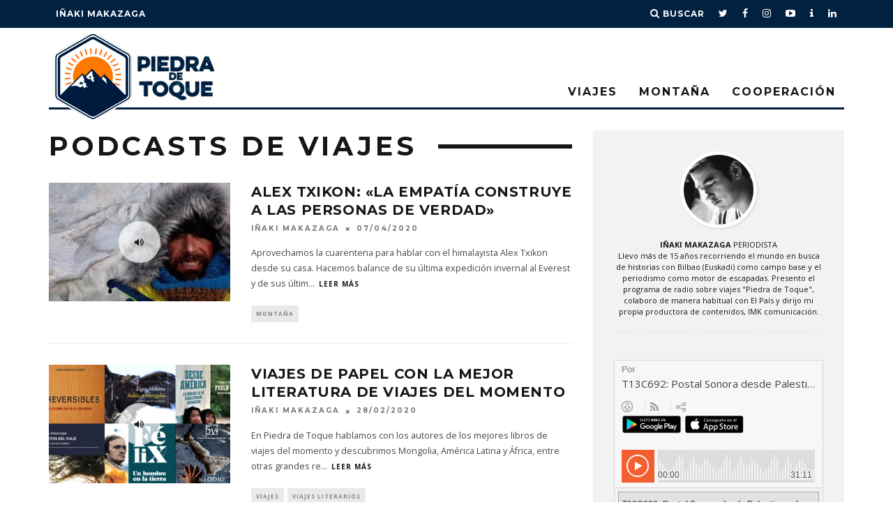

--- FILE ---
content_type: text/html; charset=UTF-8
request_url: https://www.piedradetoque.es/sobre/podcasts-de-viajes/
body_size: 15375
content:
<!DOCTYPE html>
<!--[if lt IE 7]><html lang="es" class="no-js lt-ie9 lt-ie8 lt-ie7"> <![endif]-->
<!--[if (IE 7)&!(IEMobile)]><html lang="es" class="no-js lt-ie9 lt-ie8"><![endif]-->
<!--[if (IE 8)&!(IEMobile)]><html lang="es" class="no-js lt-ie9"><![endif]-->
<!--[if gt IE 8]><!--> <html lang="es" class="no-js"><!--<![endif]-->

	<head>

		<meta charset="utf-8">
		<!-- Google Chrome Frame for IE -->
		<!--[if IE]><meta http-equiv="X-UA-Compatible" content="IE=edge" /><![endif]-->
		<!-- mobile meta -->
                    <meta name="viewport" content="width=device-width, initial-scale=1.0"/>
        
		<link rel="pingback" href="https://www.piedradetoque.es/xmlrpc.php">

		
		<!-- head extras -->
		<meta name='robots' content='index, follow, max-image-preview:large, max-snippet:-1, max-video-preview:-1' />

	<!-- This site is optimized with the Yoast SEO plugin v21.5 - https://yoast.com/wordpress/plugins/seo/ -->
	<title>Podcasts de viajes archivos - Piedra de Toque</title>
	<link rel="canonical" href="https://www.piedradetoque.es/sobre/podcasts-de-viajes/" />
	<meta property="og:locale" content="es_ES" />
	<meta property="og:type" content="article" />
	<meta property="og:title" content="Podcasts de viajes archivos - Piedra de Toque" />
	<meta property="og:url" content="https://www.piedradetoque.es/sobre/podcasts-de-viajes/" />
	<meta property="og:site_name" content="Piedra de Toque" />
	<meta name="twitter:card" content="summary_large_image" />
	<meta name="twitter:site" content="@imakazaga" />
	<script type="application/ld+json" class="yoast-schema-graph">{"@context":"https://schema.org","@graph":[{"@type":"CollectionPage","@id":"https://www.piedradetoque.es/sobre/podcasts-de-viajes/","url":"https://www.piedradetoque.es/sobre/podcasts-de-viajes/","name":"Podcasts de viajes archivos - Piedra de Toque","isPartOf":{"@id":"https://www.piedradetoque.es/#website"},"primaryImageOfPage":{"@id":"https://www.piedradetoque.es/sobre/podcasts-de-viajes/#primaryimage"},"image":{"@id":"https://www.piedradetoque.es/sobre/podcasts-de-viajes/#primaryimage"},"thumbnailUrl":"https://www.piedradetoque.es/wp-content/uploads/2020/04/alex-txikon-imposible-bajar-6136459053001-20200227134010-vi.jpg","breadcrumb":{"@id":"https://www.piedradetoque.es/sobre/podcasts-de-viajes/#breadcrumb"},"inLanguage":"es"},{"@type":"ImageObject","inLanguage":"es","@id":"https://www.piedradetoque.es/sobre/podcasts-de-viajes/#primaryimage","url":"https://www.piedradetoque.es/wp-content/uploads/2020/04/alex-txikon-imposible-bajar-6136459053001-20200227134010-vi.jpg","contentUrl":"https://www.piedradetoque.es/wp-content/uploads/2020/04/alex-txikon-imposible-bajar-6136459053001-20200227134010-vi.jpg","width":1920,"height":1080},{"@type":"BreadcrumbList","@id":"https://www.piedradetoque.es/sobre/podcasts-de-viajes/#breadcrumb","itemListElement":[{"@type":"ListItem","position":1,"name":"Portada","item":"https://www.piedradetoque.es/"},{"@type":"ListItem","position":2,"name":"Podcasts de viajes"}]},{"@type":"WebSite","@id":"https://www.piedradetoque.es/#website","url":"https://www.piedradetoque.es/","name":"Piedra de Toque","description":"Viajes, montaña y cooperación con Iñaki Makazaga","publisher":{"@id":"https://www.piedradetoque.es/#organization"},"potentialAction":[{"@type":"SearchAction","target":{"@type":"EntryPoint","urlTemplate":"https://www.piedradetoque.es/?s={search_term_string}"},"query-input":"required name=search_term_string"}],"inLanguage":"es"},{"@type":"Organization","@id":"https://www.piedradetoque.es/#organization","name":"piedradetoque.es","url":"https://www.piedradetoque.es/","logo":{"@type":"ImageObject","inLanguage":"es","@id":"https://www.piedradetoque.es/#/schema/logo/image/","url":"https://www.piedradetoque.es/wp-content/uploads/2016/11/logo-piedradetoque.gif","contentUrl":"https://www.piedradetoque.es/wp-content/uploads/2016/11/logo-piedradetoque.gif","width":246,"height":129,"caption":"piedradetoque.es"},"image":{"@id":"https://www.piedradetoque.es/#/schema/logo/image/"},"sameAs":["https://www.facebook.com/piedradetoque","https://twitter.com/imakazaga","http://www.instagram.com/imakazaga","https://www.linkedin.com/in/imakazaga","https://www.youtube.com/user/imakazagaTV"]}]}</script>
	<!-- / Yoast SEO plugin. -->


<link rel='dns-prefetch' href='//fonts.googleapis.com' />
<link rel="alternate" type="application/rss+xml" title="Piedra de Toque &raquo; Feed" href="https://www.piedradetoque.es/feed/" />
<link rel="alternate" type="application/rss+xml" title="Piedra de Toque &raquo; Feed de los comentarios" href="https://www.piedradetoque.es/comments/feed/" />
<link rel="alternate" type="application/rss+xml" title="Piedra de Toque &raquo; Etiqueta Podcasts de viajes del feed" href="https://www.piedradetoque.es/sobre/podcasts-de-viajes/feed/" />
<script type="text/javascript">
/* <![CDATA[ */
window._wpemojiSettings = {"baseUrl":"https:\/\/s.w.org\/images\/core\/emoji\/14.0.0\/72x72\/","ext":".png","svgUrl":"https:\/\/s.w.org\/images\/core\/emoji\/14.0.0\/svg\/","svgExt":".svg","source":{"concatemoji":"https:\/\/www.piedradetoque.es\/wp-includes\/js\/wp-emoji-release.min.js?ver=6.4.7"}};
/*! This file is auto-generated */
!function(i,n){var o,s,e;function c(e){try{var t={supportTests:e,timestamp:(new Date).valueOf()};sessionStorage.setItem(o,JSON.stringify(t))}catch(e){}}function p(e,t,n){e.clearRect(0,0,e.canvas.width,e.canvas.height),e.fillText(t,0,0);var t=new Uint32Array(e.getImageData(0,0,e.canvas.width,e.canvas.height).data),r=(e.clearRect(0,0,e.canvas.width,e.canvas.height),e.fillText(n,0,0),new Uint32Array(e.getImageData(0,0,e.canvas.width,e.canvas.height).data));return t.every(function(e,t){return e===r[t]})}function u(e,t,n){switch(t){case"flag":return n(e,"\ud83c\udff3\ufe0f\u200d\u26a7\ufe0f","\ud83c\udff3\ufe0f\u200b\u26a7\ufe0f")?!1:!n(e,"\ud83c\uddfa\ud83c\uddf3","\ud83c\uddfa\u200b\ud83c\uddf3")&&!n(e,"\ud83c\udff4\udb40\udc67\udb40\udc62\udb40\udc65\udb40\udc6e\udb40\udc67\udb40\udc7f","\ud83c\udff4\u200b\udb40\udc67\u200b\udb40\udc62\u200b\udb40\udc65\u200b\udb40\udc6e\u200b\udb40\udc67\u200b\udb40\udc7f");case"emoji":return!n(e,"\ud83e\udef1\ud83c\udffb\u200d\ud83e\udef2\ud83c\udfff","\ud83e\udef1\ud83c\udffb\u200b\ud83e\udef2\ud83c\udfff")}return!1}function f(e,t,n){var r="undefined"!=typeof WorkerGlobalScope&&self instanceof WorkerGlobalScope?new OffscreenCanvas(300,150):i.createElement("canvas"),a=r.getContext("2d",{willReadFrequently:!0}),o=(a.textBaseline="top",a.font="600 32px Arial",{});return e.forEach(function(e){o[e]=t(a,e,n)}),o}function t(e){var t=i.createElement("script");t.src=e,t.defer=!0,i.head.appendChild(t)}"undefined"!=typeof Promise&&(o="wpEmojiSettingsSupports",s=["flag","emoji"],n.supports={everything:!0,everythingExceptFlag:!0},e=new Promise(function(e){i.addEventListener("DOMContentLoaded",e,{once:!0})}),new Promise(function(t){var n=function(){try{var e=JSON.parse(sessionStorage.getItem(o));if("object"==typeof e&&"number"==typeof e.timestamp&&(new Date).valueOf()<e.timestamp+604800&&"object"==typeof e.supportTests)return e.supportTests}catch(e){}return null}();if(!n){if("undefined"!=typeof Worker&&"undefined"!=typeof OffscreenCanvas&&"undefined"!=typeof URL&&URL.createObjectURL&&"undefined"!=typeof Blob)try{var e="postMessage("+f.toString()+"("+[JSON.stringify(s),u.toString(),p.toString()].join(",")+"));",r=new Blob([e],{type:"text/javascript"}),a=new Worker(URL.createObjectURL(r),{name:"wpTestEmojiSupports"});return void(a.onmessage=function(e){c(n=e.data),a.terminate(),t(n)})}catch(e){}c(n=f(s,u,p))}t(n)}).then(function(e){for(var t in e)n.supports[t]=e[t],n.supports.everything=n.supports.everything&&n.supports[t],"flag"!==t&&(n.supports.everythingExceptFlag=n.supports.everythingExceptFlag&&n.supports[t]);n.supports.everythingExceptFlag=n.supports.everythingExceptFlag&&!n.supports.flag,n.DOMReady=!1,n.readyCallback=function(){n.DOMReady=!0}}).then(function(){return e}).then(function(){var e;n.supports.everything||(n.readyCallback(),(e=n.source||{}).concatemoji?t(e.concatemoji):e.wpemoji&&e.twemoji&&(t(e.twemoji),t(e.wpemoji)))}))}((window,document),window._wpemojiSettings);
/* ]]> */
</script>
<style id='wp-emoji-styles-inline-css' type='text/css'>

	img.wp-smiley, img.emoji {
		display: inline !important;
		border: none !important;
		box-shadow: none !important;
		height: 1em !important;
		width: 1em !important;
		margin: 0 0.07em !important;
		vertical-align: -0.1em !important;
		background: none !important;
		padding: 0 !important;
	}
</style>
<link rel='stylesheet' id='wp-block-library-css' href='https://www.piedradetoque.es/wp-includes/css/dist/block-library/style.min.css?ver=6.4.7' type='text/css' media='all' />
<style id='classic-theme-styles-inline-css' type='text/css'>
/*! This file is auto-generated */
.wp-block-button__link{color:#fff;background-color:#32373c;border-radius:9999px;box-shadow:none;text-decoration:none;padding:calc(.667em + 2px) calc(1.333em + 2px);font-size:1.125em}.wp-block-file__button{background:#32373c;color:#fff;text-decoration:none}
</style>
<style id='global-styles-inline-css' type='text/css'>
body{--wp--preset--color--black: #000000;--wp--preset--color--cyan-bluish-gray: #abb8c3;--wp--preset--color--white: #ffffff;--wp--preset--color--pale-pink: #f78da7;--wp--preset--color--vivid-red: #cf2e2e;--wp--preset--color--luminous-vivid-orange: #ff6900;--wp--preset--color--luminous-vivid-amber: #fcb900;--wp--preset--color--light-green-cyan: #7bdcb5;--wp--preset--color--vivid-green-cyan: #00d084;--wp--preset--color--pale-cyan-blue: #8ed1fc;--wp--preset--color--vivid-cyan-blue: #0693e3;--wp--preset--color--vivid-purple: #9b51e0;--wp--preset--gradient--vivid-cyan-blue-to-vivid-purple: linear-gradient(135deg,rgba(6,147,227,1) 0%,rgb(155,81,224) 100%);--wp--preset--gradient--light-green-cyan-to-vivid-green-cyan: linear-gradient(135deg,rgb(122,220,180) 0%,rgb(0,208,130) 100%);--wp--preset--gradient--luminous-vivid-amber-to-luminous-vivid-orange: linear-gradient(135deg,rgba(252,185,0,1) 0%,rgba(255,105,0,1) 100%);--wp--preset--gradient--luminous-vivid-orange-to-vivid-red: linear-gradient(135deg,rgba(255,105,0,1) 0%,rgb(207,46,46) 100%);--wp--preset--gradient--very-light-gray-to-cyan-bluish-gray: linear-gradient(135deg,rgb(238,238,238) 0%,rgb(169,184,195) 100%);--wp--preset--gradient--cool-to-warm-spectrum: linear-gradient(135deg,rgb(74,234,220) 0%,rgb(151,120,209) 20%,rgb(207,42,186) 40%,rgb(238,44,130) 60%,rgb(251,105,98) 80%,rgb(254,248,76) 100%);--wp--preset--gradient--blush-light-purple: linear-gradient(135deg,rgb(255,206,236) 0%,rgb(152,150,240) 100%);--wp--preset--gradient--blush-bordeaux: linear-gradient(135deg,rgb(254,205,165) 0%,rgb(254,45,45) 50%,rgb(107,0,62) 100%);--wp--preset--gradient--luminous-dusk: linear-gradient(135deg,rgb(255,203,112) 0%,rgb(199,81,192) 50%,rgb(65,88,208) 100%);--wp--preset--gradient--pale-ocean: linear-gradient(135deg,rgb(255,245,203) 0%,rgb(182,227,212) 50%,rgb(51,167,181) 100%);--wp--preset--gradient--electric-grass: linear-gradient(135deg,rgb(202,248,128) 0%,rgb(113,206,126) 100%);--wp--preset--gradient--midnight: linear-gradient(135deg,rgb(2,3,129) 0%,rgb(40,116,252) 100%);--wp--preset--font-size--small: 13px;--wp--preset--font-size--medium: 20px;--wp--preset--font-size--large: 36px;--wp--preset--font-size--x-large: 42px;--wp--preset--spacing--20: 0.44rem;--wp--preset--spacing--30: 0.67rem;--wp--preset--spacing--40: 1rem;--wp--preset--spacing--50: 1.5rem;--wp--preset--spacing--60: 2.25rem;--wp--preset--spacing--70: 3.38rem;--wp--preset--spacing--80: 5.06rem;--wp--preset--shadow--natural: 6px 6px 9px rgba(0, 0, 0, 0.2);--wp--preset--shadow--deep: 12px 12px 50px rgba(0, 0, 0, 0.4);--wp--preset--shadow--sharp: 6px 6px 0px rgba(0, 0, 0, 0.2);--wp--preset--shadow--outlined: 6px 6px 0px -3px rgba(255, 255, 255, 1), 6px 6px rgba(0, 0, 0, 1);--wp--preset--shadow--crisp: 6px 6px 0px rgba(0, 0, 0, 1);}:where(.is-layout-flex){gap: 0.5em;}:where(.is-layout-grid){gap: 0.5em;}body .is-layout-flow > .alignleft{float: left;margin-inline-start: 0;margin-inline-end: 2em;}body .is-layout-flow > .alignright{float: right;margin-inline-start: 2em;margin-inline-end: 0;}body .is-layout-flow > .aligncenter{margin-left: auto !important;margin-right: auto !important;}body .is-layout-constrained > .alignleft{float: left;margin-inline-start: 0;margin-inline-end: 2em;}body .is-layout-constrained > .alignright{float: right;margin-inline-start: 2em;margin-inline-end: 0;}body .is-layout-constrained > .aligncenter{margin-left: auto !important;margin-right: auto !important;}body .is-layout-constrained > :where(:not(.alignleft):not(.alignright):not(.alignfull)){max-width: var(--wp--style--global--content-size);margin-left: auto !important;margin-right: auto !important;}body .is-layout-constrained > .alignwide{max-width: var(--wp--style--global--wide-size);}body .is-layout-flex{display: flex;}body .is-layout-flex{flex-wrap: wrap;align-items: center;}body .is-layout-flex > *{margin: 0;}body .is-layout-grid{display: grid;}body .is-layout-grid > *{margin: 0;}:where(.wp-block-columns.is-layout-flex){gap: 2em;}:where(.wp-block-columns.is-layout-grid){gap: 2em;}:where(.wp-block-post-template.is-layout-flex){gap: 1.25em;}:where(.wp-block-post-template.is-layout-grid){gap: 1.25em;}.has-black-color{color: var(--wp--preset--color--black) !important;}.has-cyan-bluish-gray-color{color: var(--wp--preset--color--cyan-bluish-gray) !important;}.has-white-color{color: var(--wp--preset--color--white) !important;}.has-pale-pink-color{color: var(--wp--preset--color--pale-pink) !important;}.has-vivid-red-color{color: var(--wp--preset--color--vivid-red) !important;}.has-luminous-vivid-orange-color{color: var(--wp--preset--color--luminous-vivid-orange) !important;}.has-luminous-vivid-amber-color{color: var(--wp--preset--color--luminous-vivid-amber) !important;}.has-light-green-cyan-color{color: var(--wp--preset--color--light-green-cyan) !important;}.has-vivid-green-cyan-color{color: var(--wp--preset--color--vivid-green-cyan) !important;}.has-pale-cyan-blue-color{color: var(--wp--preset--color--pale-cyan-blue) !important;}.has-vivid-cyan-blue-color{color: var(--wp--preset--color--vivid-cyan-blue) !important;}.has-vivid-purple-color{color: var(--wp--preset--color--vivid-purple) !important;}.has-black-background-color{background-color: var(--wp--preset--color--black) !important;}.has-cyan-bluish-gray-background-color{background-color: var(--wp--preset--color--cyan-bluish-gray) !important;}.has-white-background-color{background-color: var(--wp--preset--color--white) !important;}.has-pale-pink-background-color{background-color: var(--wp--preset--color--pale-pink) !important;}.has-vivid-red-background-color{background-color: var(--wp--preset--color--vivid-red) !important;}.has-luminous-vivid-orange-background-color{background-color: var(--wp--preset--color--luminous-vivid-orange) !important;}.has-luminous-vivid-amber-background-color{background-color: var(--wp--preset--color--luminous-vivid-amber) !important;}.has-light-green-cyan-background-color{background-color: var(--wp--preset--color--light-green-cyan) !important;}.has-vivid-green-cyan-background-color{background-color: var(--wp--preset--color--vivid-green-cyan) !important;}.has-pale-cyan-blue-background-color{background-color: var(--wp--preset--color--pale-cyan-blue) !important;}.has-vivid-cyan-blue-background-color{background-color: var(--wp--preset--color--vivid-cyan-blue) !important;}.has-vivid-purple-background-color{background-color: var(--wp--preset--color--vivid-purple) !important;}.has-black-border-color{border-color: var(--wp--preset--color--black) !important;}.has-cyan-bluish-gray-border-color{border-color: var(--wp--preset--color--cyan-bluish-gray) !important;}.has-white-border-color{border-color: var(--wp--preset--color--white) !important;}.has-pale-pink-border-color{border-color: var(--wp--preset--color--pale-pink) !important;}.has-vivid-red-border-color{border-color: var(--wp--preset--color--vivid-red) !important;}.has-luminous-vivid-orange-border-color{border-color: var(--wp--preset--color--luminous-vivid-orange) !important;}.has-luminous-vivid-amber-border-color{border-color: var(--wp--preset--color--luminous-vivid-amber) !important;}.has-light-green-cyan-border-color{border-color: var(--wp--preset--color--light-green-cyan) !important;}.has-vivid-green-cyan-border-color{border-color: var(--wp--preset--color--vivid-green-cyan) !important;}.has-pale-cyan-blue-border-color{border-color: var(--wp--preset--color--pale-cyan-blue) !important;}.has-vivid-cyan-blue-border-color{border-color: var(--wp--preset--color--vivid-cyan-blue) !important;}.has-vivid-purple-border-color{border-color: var(--wp--preset--color--vivid-purple) !important;}.has-vivid-cyan-blue-to-vivid-purple-gradient-background{background: var(--wp--preset--gradient--vivid-cyan-blue-to-vivid-purple) !important;}.has-light-green-cyan-to-vivid-green-cyan-gradient-background{background: var(--wp--preset--gradient--light-green-cyan-to-vivid-green-cyan) !important;}.has-luminous-vivid-amber-to-luminous-vivid-orange-gradient-background{background: var(--wp--preset--gradient--luminous-vivid-amber-to-luminous-vivid-orange) !important;}.has-luminous-vivid-orange-to-vivid-red-gradient-background{background: var(--wp--preset--gradient--luminous-vivid-orange-to-vivid-red) !important;}.has-very-light-gray-to-cyan-bluish-gray-gradient-background{background: var(--wp--preset--gradient--very-light-gray-to-cyan-bluish-gray) !important;}.has-cool-to-warm-spectrum-gradient-background{background: var(--wp--preset--gradient--cool-to-warm-spectrum) !important;}.has-blush-light-purple-gradient-background{background: var(--wp--preset--gradient--blush-light-purple) !important;}.has-blush-bordeaux-gradient-background{background: var(--wp--preset--gradient--blush-bordeaux) !important;}.has-luminous-dusk-gradient-background{background: var(--wp--preset--gradient--luminous-dusk) !important;}.has-pale-ocean-gradient-background{background: var(--wp--preset--gradient--pale-ocean) !important;}.has-electric-grass-gradient-background{background: var(--wp--preset--gradient--electric-grass) !important;}.has-midnight-gradient-background{background: var(--wp--preset--gradient--midnight) !important;}.has-small-font-size{font-size: var(--wp--preset--font-size--small) !important;}.has-medium-font-size{font-size: var(--wp--preset--font-size--medium) !important;}.has-large-font-size{font-size: var(--wp--preset--font-size--large) !important;}.has-x-large-font-size{font-size: var(--wp--preset--font-size--x-large) !important;}
.wp-block-navigation a:where(:not(.wp-element-button)){color: inherit;}
:where(.wp-block-post-template.is-layout-flex){gap: 1.25em;}:where(.wp-block-post-template.is-layout-grid){gap: 1.25em;}
:where(.wp-block-columns.is-layout-flex){gap: 2em;}:where(.wp-block-columns.is-layout-grid){gap: 2em;}
.wp-block-pullquote{font-size: 1.5em;line-height: 1.6;}
</style>
<link rel='stylesheet' id='contact-form-7-css' href='https://www.piedradetoque.es/wp-content/plugins/contact-form-7/includes/css/styles.css?ver=5.8.3' type='text/css' media='all' />
<style id='woocommerce-inline-inline-css' type='text/css'>
.woocommerce form .form-row .required { visibility: visible; }
</style>
<link rel='stylesheet' id='mc4wp-form-themes-css' href='https://www.piedradetoque.es/wp-content/plugins/mailchimp-for-wp/assets/css/form-themes.css?ver=4.9.9' type='text/css' media='all' />
<link rel='stylesheet' id='parent-style-css' href='https://www.piedradetoque.es/wp-content/themes/15zine/style.css?ver=6.4.7' type='text/css' media='all' />
<link rel='stylesheet' id='child-style-css' href='https://www.piedradetoque.es/wp-content/themes/15zine-child/style.css?ver=1.0.0' type='text/css' media='all' />
<link rel='stylesheet' id='login-with-ajax-css' href='https://www.piedradetoque.es/wp-content/themes/15zine/plugins/login-with-ajax/widget.css?ver=4.1' type='text/css' media='all' />
<link rel='stylesheet' id='cb-main-stylesheet-css' href='https://www.piedradetoque.es/wp-content/themes/15zine/library/css/style.min.css?ver=3.1.2' type='text/css' media='all' />
<link rel='stylesheet' id='cb-font-stylesheet-css' href='//fonts.googleapis.com/css?family=Montserrat%3A400%2C700%7COpen+Sans%3A400%2C700%2C400italic&#038;ver=3.1.2' type='text/css' media='all' />
<!--[if lt IE 10]>
<link rel='stylesheet' id='cb-ie-only-css' href='https://www.piedradetoque.es/wp-content/themes/15zine/library/css/ie.css?ver=3.1.2' type='text/css' media='all' />
<![endif]-->
<link rel='stylesheet' id='cb-woocommerce-stylesheet-css' href='https://www.piedradetoque.es/wp-content/themes/15zine/woocommerce/css/woocommerce.css?ver=3.1.2' type='text/css' media='all' />
<script type="text/javascript" src="https://www.piedradetoque.es/wp-includes/js/jquery/jquery.min.js?ver=3.7.1" id="jquery-core-js"></script>
<script type="text/javascript" src="https://www.piedradetoque.es/wp-includes/js/jquery/jquery-migrate.min.js?ver=3.4.1" id="jquery-migrate-js"></script>
<script type="text/javascript" src="https://www.piedradetoque.es/wp-content/plugins/woocommerce/assets/js/jquery-blockui/jquery.blockUI.min.js?ver=2.7.0-wc.8.3.3" id="jquery-blockui-js" defer="defer" data-wp-strategy="defer"></script>
<script type="text/javascript" id="wc-add-to-cart-js-extra">
/* <![CDATA[ */
var wc_add_to_cart_params = {"ajax_url":"\/wp-admin\/admin-ajax.php","wc_ajax_url":"\/?wc-ajax=%%endpoint%%","i18n_view_cart":"Ver carrito","cart_url":"https:\/\/www.piedradetoque.es\/carrito\/","is_cart":"","cart_redirect_after_add":"no"};
/* ]]> */
</script>
<script type="text/javascript" src="https://www.piedradetoque.es/wp-content/plugins/woocommerce/assets/js/frontend/add-to-cart.min.js?ver=8.3.3" id="wc-add-to-cart-js" defer="defer" data-wp-strategy="defer"></script>
<script type="text/javascript" src="https://www.piedradetoque.es/wp-content/plugins/woocommerce/assets/js/js-cookie/js.cookie.min.js?ver=2.1.4-wc.8.3.3" id="js-cookie-js" defer="defer" data-wp-strategy="defer"></script>
<script type="text/javascript" id="woocommerce-js-extra">
/* <![CDATA[ */
var woocommerce_params = {"ajax_url":"\/wp-admin\/admin-ajax.php","wc_ajax_url":"\/?wc-ajax=%%endpoint%%"};
/* ]]> */
</script>
<script type="text/javascript" src="https://www.piedradetoque.es/wp-content/plugins/woocommerce/assets/js/frontend/woocommerce.min.js?ver=8.3.3" id="woocommerce-js" defer="defer" data-wp-strategy="defer"></script>
<script type="text/javascript" id="login-with-ajax-js-extra">
/* <![CDATA[ */
var LWA = {"ajaxurl":"https:\/\/www.piedradetoque.es\/wp-admin\/admin-ajax.php","off":""};
/* ]]> */
</script>
<script type="text/javascript" src="https://www.piedradetoque.es/wp-content/themes/15zine/plugins/login-with-ajax/login-with-ajax.js?ver=4.1" id="login-with-ajax-js"></script>
<script type="text/javascript" src="https://www.piedradetoque.es/wp-content/themes/15zine/library/js/modernizr.custom.min.js?ver=2.6.2" id="cb-modernizr-js"></script>
<link rel="https://api.w.org/" href="https://www.piedradetoque.es/wp-json/" /><link rel="alternate" type="application/json" href="https://www.piedradetoque.es/wp-json/wp/v2/tags/1878" /><link rel="EditURI" type="application/rsd+xml" title="RSD" href="https://www.piedradetoque.es/xmlrpc.php?rsd" />
<meta name="generator" content="WordPress 6.4.7" />
<meta name="generator" content="WooCommerce 8.3.3" />
<script type="text/javascript">

  var _gaq = _gaq || [];
  _gaq.push(['_setAccount', 'UA-62419-16']);
  _gaq.push(['_trackPageview']);

  (function() {
    var ga = document.createElement('script'); ga.type = 'text/javascript'; ga.async = true;
    ga.src = ('https:' == document.location.protocol ? 'https://ssl' : 'http://www') + '.google-analytics.com/ga.js';
    var s = document.getElementsByTagName('script')[0]; s.parentNode.insertBefore(ga, s);
  })();

</script><style type="text/css">#cb-nav-bar .cb-mega-menu-columns .cb-sub-menu > li > a { color: #f2ba13; }.cb-meta-style-1 .cb-article-meta { background: rgba(0, 0, 0, 0.25); }.cb-module-block .cb-meta-style-2 img, .cb-module-block .cb-meta-style-4 img, .cb-grid-x .cb-grid-img img, .cb-grid-x .cb-grid-img .cb-fi-cover  { opacity: 0.75; }@media only screen and (min-width: 768px) {
                .cb-module-block .cb-meta-style-1:hover .cb-article-meta { background: rgba(0, 0, 0, 0.75); }
                .cb-module-block .cb-meta-style-2:hover img, .cb-module-block .cb-meta-style-4:hover img, .cb-grid-x .cb-grid-feature:hover img, .cb-grid-x .cb-grid-feature:hover .cb-fi-cover, .cb-slider li:hover img { opacity: 0.25; }
            }</style><!-- end custom css --><style type="text/css">body, #respond, .cb-font-body { font-family: 'Open Sans', sans-serif; } h1, h2, h3, h4, h5, h6, .cb-font-header, #bbp-user-navigation, .cb-byline{ font-family:'Montserrat', sans-serif; }</style>	<noscript><style>.woocommerce-product-gallery{ opacity: 1 !important; }</style></noscript>
	<style>.cb-mm-on #cb-nav-bar .cb-main-nav .menu-item-4749:hover, .cb-mm-on #cb-nav-bar .cb-main-nav .menu-item-4749:focus { background:#ff7700 !important ; }
.cb-mm-on #cb-nav-bar .cb-main-nav .menu-item-4749 .cb-big-menu { border-top-color: #ff7700; }
.cb-mm-on #cb-nav-bar .cb-main-nav .menu-item-4750:hover, .cb-mm-on #cb-nav-bar .cb-main-nav .menu-item-4750:focus { background:#48cbdf !important ; }
.cb-mm-on #cb-nav-bar .cb-main-nav .menu-item-4750 .cb-big-menu { border-top-color: #48cbdf; }
.cb-mm-on #cb-nav-bar .cb-main-nav .menu-item-4751:hover, .cb-mm-on #cb-nav-bar .cb-main-nav .menu-item-4751:focus { background:#df4864 !important ; }
.cb-mm-on #cb-nav-bar .cb-main-nav .menu-item-4751 .cb-big-menu { border-top-color: #df4864; }</style><link rel="icon" href="https://www.piedradetoque.es/wp-content/uploads/2016/11/favicon-100x100.png" sizes="32x32" />
<link rel="icon" href="https://www.piedradetoque.es/wp-content/uploads/2016/11/favicon.png" sizes="192x192" />
<link rel="apple-touch-icon" href="https://www.piedradetoque.es/wp-content/uploads/2016/11/favicon.png" />
<meta name="msapplication-TileImage" content="https://www.piedradetoque.es/wp-content/uploads/2016/11/favicon.png" />
		<!-- end head extras -->
		
				<meta property="og:title" content="Piedra de Toque"/>
	    <meta property="og:description" content="Viajes, montaña y cooperación con Iñaki Makazaga"/>
	    <meta property="og:type" content="article"/>
	    <meta property="og:site_name" content="Piedra de Toque"/>
		<meta property="article:author" content="https://www.facebook.com/imakazaga" />
	</head>

	<body data-rsssl=1 class="archive tag tag-podcasts-de-viajes tag-1878 theme-15zine woocommerce-no-js  cb-sidebar-right  cb-sticky-mm  cb-tm-dark cb-body-light cb-menu-light cb-mm-dark cb-footer-dark   cb-m-sticky cb-sw-tm-fw cb-sw-header-fw cb-sw-menu-fw cb-sw-footer-fw cb-menu-al-left">

		
		<div id="cb-outer-container">

			
				<div id="cb-top-menu" class="clearfix cb-font-header ">
					<div class="wrap clearfix cb-site-padding cb-top-menu-wrap">

													<div class="cb-left-side cb-mob">

								<a href="#" id="cb-mob-open" class="cb-link"><i class="fa fa-bars"></i></a>
								                <div id="mob-logo" class="cb-top-logo">
                    <a href="https://www.piedradetoque.es">
                        <img src="/wp-content/uploads/2016/11/logo-piedradetoque.gif" alt=" logo" data-at2x="/wp-content/uploads/2016/11/logo-piedradetoque_x2.gif">
                    </a>
                </div>
            							</div>
						                        <ul class="cb-top-nav cb-left-side"><li id="menu-item-4763" class="menu-item menu-item-type-post_type menu-item-object-page menu-item-4763"><a href="https://www.piedradetoque.es/about/">Iñaki Makazaga</a></li>
</ul>                                                <ul class="cb-top-nav cb-right-side"><li class="cb-icon-search cb-menu-icons-extra"><a href="#"  title="Buscar" id="cb-s-trigger-gen"><i class="fa fa-search"></i> <span class="cb-search-title">Buscar</span></a></li><li class="cb-menu-icons-extra cb-social-icons-extra"><a href="http://www.twitter.com/imakazaga"  title="Twitter" target="_blank"><i class="fa fa-twitter" aria-hidden="true"></i></a></li><li class="cb-menu-icons-extra cb-social-icons-extra"><a href="http://www.facebook.com/piedradetoque"  title="Facebook" target="_blank"><i class="fa fa-facebook" aria-hidden="true"></i></a></li><li class="cb-menu-icons-extra cb-social-icons-extra"><a href="http://www.instagram.com/imakazaga"  title="Instagram" target="_blank"><i class="fa fa-instagram" aria-hidden="true"></i></a></li><li class="cb-menu-icons-extra cb-social-icons-extra"><a href="http://www.youtube.com/user/imakazagaTV" title="Youtube" target="_blank"><i class="fa fa-youtube-play" aria-hidden="true"></i></a></li><li class="cb-menu-icons-extra cb-social-icons-extra"><a href="http://www.ivoox.com/podcast-piedra-toque_sq_f116535_1.html" title="Ivoox" target="_blank"><i class="fa fa-info" aria-hidden="true"></i></a></li><li class="cb-menu-icons-extra cb-social-icons-extra"><a href="https://www.linkedin.com/in/imakazaga" title="LinkedIn" target="_blank"><i class="fa fa-linkedin" aria-hidden="true"></i></a></li></ul>					</div>
				</div>

				<div id="cb-mob-menu" class="cb-mob-menu">
					<div class="cb-mob-close-wrap">
						
						<a href="#" id="cb-mob-close" class="cb-link"><i class="fa cb-times"></i></a>
						<div class="cb-mob-social">				            <a href="http://www.twitter.com/imakazaga" target="_blank"><i class="fa fa-twitter" aria-hidden="true"></i></a>
				        				            <a href="http://www.facebook.com/piedradetoque" target="_blank"><i class="fa fa-facebook" aria-hidden="true"></i></a>
				        				            <a href="http://www.instagram.com/imakazaga" target="_blank"><i class="fa fa-instagram" aria-hidden="true"></i></a>
				        						
												<a href="http://www.youtube.com/user/imakazagaTV" target="_blank"><i class="fa fa-youtube-play" aria-hidden="true"></i></a>
						<a href="http://www.ivoox.com/podcast-piedra-toque_sq_f116535_1.html" target="_blank"><i class="fa fa-info" aria-hidden="true"></i></a>
						<a href="https://www.linkedin.com/in/imakazaga" target="_blank"><i class="fa fa-linkedin" aria-hidden="true"></i></a>
				        </div>						
						
				    </div>

					<div class="cb-mob-menu-wrap">
						<ul id="cb-mob-ul" class="cb-mobile-nav cb-top-nav cb-mob-ul-show"><li id="menu-item-4770" class="menu-item menu-item-type-post_type menu-item-object-page menu-item-4770"><a href="https://www.piedradetoque.es/about/">Iñaki Makazaga</a></li>
<li id="menu-item-4771" class="menu-item menu-item-type-taxonomy menu-item-object-category menu-item-has-children cb-has-children menu-item-4771"><a href="https://www.piedradetoque.es/de/viajes/">Viajes</a>
<ul class="sub-menu">
	<li id="menu-item-4774" class="menu-item menu-item-type-taxonomy menu-item-object-category menu-item-4774"><a href="https://www.piedradetoque.es/de/viajes/viajes-2-0-2/">Viajes 2.0</a></li>
	<li id="menu-item-4775" class="menu-item menu-item-type-taxonomy menu-item-object-category menu-item-4775"><a href="https://www.piedradetoque.es/de/myvuelingctity/">MyVuelingCtity</a></li>
</ul>
</li>
<li id="menu-item-4772" class="menu-item menu-item-type-taxonomy menu-item-object-category menu-item-has-children cb-has-children menu-item-4772"><a href="https://www.piedradetoque.es/de/montana/">Montaña</a>
<ul class="sub-menu">
	<li id="menu-item-4776" class="menu-item menu-item-type-taxonomy menu-item-object-category menu-item-4776"><a href="https://www.piedradetoque.es/de/viajes/aventureros-del-siglo-xxi/">Aventureros del siglo XXI</a></li>
	<li id="menu-item-4777" class="menu-item menu-item-type-taxonomy menu-item-object-category menu-item-4777"><a href="https://www.piedradetoque.es/de/montana/expediciones/">Expediciones</a></li>
</ul>
</li>
<li id="menu-item-4773" class="menu-item menu-item-type-taxonomy menu-item-object-category menu-item-has-children cb-has-children menu-item-4773"><a href="https://www.piedradetoque.es/de/cooperacion/">Cooperación</a>
<ul class="sub-menu">
	<li id="menu-item-4780" class="menu-item menu-item-type-taxonomy menu-item-object-category menu-item-4780"><a href="https://www.piedradetoque.es/de/cooperacion/guerras-cooperacion/">Conflictos marginados</a></li>
	<li id="menu-item-4779" class="menu-item menu-item-type-taxonomy menu-item-object-category menu-item-4779"><a href="https://www.piedradetoque.es/de/cooperacion/ruta-solidaria/">Ruta solidaria</a></li>
	<li id="menu-item-4778" class="menu-item menu-item-type-taxonomy menu-item-object-category menu-item-4778"><a href="https://www.piedradetoque.es/de/viajes/viajes-literarios/">Viajes Literarios</a></li>
</ul>
</li>
</ul>											</div>

				</div>
			
			<div id="cb-container" class="clearfix" >
				<div id="cb-lwa" class="cb-lwa-modal cb-modal"><div class="cb-close-m cb-ta-right"><i class="fa cb-times"></i></div>
<div class="cb-lwa-modal-inner cb-modal-inner cb-light-loader cb-pre-load cb-font-header clearfix">
    <div class="lwa lwa-default clearfix">
                
        

        <form class="lwa-form cb-form cb-form-active clearfix" action="https://www.piedradetoque.es/wp-login.php?template=default" method="post">
            
            <div class="cb-form-body">
                <input class="cb-form-input cb-form-input-username" type="text" name="log" placeholder="Nombre de usuario">
                <input class="cb-form-input" type="password" name="pwd" placeholder="Contraseña">
                                <span class="lwa-status cb-ta-center"></span>
                <div class="cb-submit cb-ta-center">
                  <input type="submit" name="wp-submit" class="lwa_wp-submit cb-submit-form" value="Acceder" tabindex="100" />
                  <input type="hidden" name="lwa_profile_link" value="1" />
                  <input type="hidden" name="login-with-ajax" value="login" />
                </div>

                <div class="cb-remember-me cb-extra cb-ta-center"><label>Recuérdame</label><input name="rememberme" type="checkbox" class="lwa-rememberme" value="forever" /></div>
                
                <div class="cb-lost-password cb-extra cb-ta-center">
                                          <a class="lwa-links-remember cb-title-trigger cb-trigger-pass" href="https://www.piedradetoque.es/wp-login.php?action=lostpassword&#038;template=default" title="¿Olvidaste la contraseña?">¿Olvidaste la contraseña?</a>
                                     </div>
           </div>
        </form>
        
                <form class="lwa-remember cb-form clearfix" action="https://www.piedradetoque.es/wp-login.php?action=lostpassword&#038;template=default" method="post">

            <div class="cb-form-body">

                <input type="text" name="user_login" class="lwa-user-remember cb-form-input" placeholder="Introduce tu nombre de usuario o correo electrónico">
                                <span class="lwa-status cb-ta-center"></span>

                 <div class="cb-submit cb-ta-center">
                        <input type="submit" value="Obtener nueva contraseña" class="lwa-button-remember cb-submit-form" />
                        <input type="hidden" name="login-with-ajax" value="remember" />
                 </div>
            </div>

        </form>
            </div>
</div></div><div id="cb-menu-search" class="cb-s-modal cb-modal"><div class="cb-close-m cb-ta-right"><i class="fa cb-times"></i></div><div class="cb-s-modal-inner cb-pre-load cb-light-loader cb-modal-inner cb-font-header cb-mega-three cb-mega-posts clearfix"><form method="get" class="cb-search" action="https://www.piedradetoque.es/">

    <input type="text" class="cb-search-field cb-font-header" placeholder="Buscar..." value="" name="s" title="" autocomplete="off">
    <button class="cb-search-submit" type="submit" value=""><i class="fa fa-search"></i></button>
    
</form><div id="cb-s-results"></div></div></div>				
									 <nav id="cb-nav-bar" class="clearfix ">
						<div class="cb-nav-bar-wrap cb-site-padding clearfix cb-font-header  cb-menu-fw">
							
							
						    <ul class="cb-main-nav wrap clearfix">
								<li id="cb-nav-logo-main">
																			<header id="cb-header" class="cb-header  ">

										    <div id="cb-logo-box" class="cb-logo-left wrap">
						                    	                <div id="logo">
                                        <a href="https://www.piedradetoque.es">
                        <img src="/wp-content/uploads/2016/11/logo-piedradetoque.gif" alt="Piedra de Toque logo" data-at2x="/wp-content/uploads/2016/11/logo-piedradetoque_x2.gif">
                    </a>
                                    </div>
            						                        						                    </div>

										</header>
																	</li>
								<li id="menu-item-4749" class="menu-item menu-item-type-taxonomy menu-item-object-category menu-item-has-children cb-has-children menu-item-4749"><a href="https://www.piedradetoque.es/de/viajes/">Viajes</a><div class="cb-menu-drop cb-bg cb-mega-menu cb-big-menu clearfix"><div class="cb-sub-mega-three cb-pre-load cb-mega-posts  clearfix"><div class="cb-upper-title"><h2>Viajes</h2><a href="https://www.piedradetoque.es/de/viajes/" class="cb-see-all">Ver todos</a></div><ul class="cb-sub-posts"> <li class="cb-looper cb-article-1 cb-mm-posts-count-3 cb-style-1 clearfix post-7472 post type-post status-publish format-standard has-post-thumbnail category-viajes tag-amberes tag-brujas tag-flandes tag-gante tag-lovaina"><div class="cb-mask cb-img-fw" style="background-color: #ff7700;"><a href="https://www.piedradetoque.es/postal-sonora-desde-flandes-para-disfrutar-del-invierno-en-pleno-corazon-de-europa/"><img width="260" height="170" src="https://www.piedradetoque.es/wp-content/uploads/2025/11/flandesportada-260x170.png" class="attachment-cb-260-170 size-cb-260-170 wp-post-image" alt="Flandes en invierno" decoding="async" srcset="https://www.piedradetoque.es/wp-content/uploads/2025/11/flandesportada-260x170.png 260w, https://www.piedradetoque.es/wp-content/uploads/2025/11/flandesportada-100x65.png 100w, https://www.piedradetoque.es/wp-content/uploads/2025/11/flandesportada-600x395.png 600w, https://www.piedradetoque.es/wp-content/uploads/2025/11/flandesportada.png 759w" sizes="(max-width: 260px) 100vw, 260px" /></a></div><div class="cb-meta"><h2 class="cb-post-title"><a href="https://www.piedradetoque.es/postal-sonora-desde-flandes-para-disfrutar-del-invierno-en-pleno-corazon-de-europa/">Postal sonora desde Flandes para disfrutar del invierno en pleno corazón de Europa</a></h2><div class="cb-byline cb-byline-short cb-byline-date"><span class="cb-date"><time class="updated" datetime="2025-11-28">28/11/2025</time></span></div></div></li> <li class="cb-looper cb-article-2 cb-mm-posts-count-3 cb-style-1 clearfix post-7465 post type-post status-publish format-standard has-post-thumbnail category-viajes tag-fouad-baker tag-palestina tag-paz-con-dignidad tag-postal-sonora-sobre-palestina tag-teresa-aranguren"><div class="cb-mask cb-img-fw" style="background-color: #ff7700;"><a href="https://www.piedradetoque.es/podcast-i-postal-sonora-desde-palestina-con-fouad-baker-y-teresa-aranguren/"><img width="260" height="170" src="https://www.piedradetoque.es/wp-content/uploads/2025/11/rectangular-1-260x170.jpg" class="attachment-cb-260-170 size-cb-260-170 wp-post-image" alt="" decoding="async" srcset="https://www.piedradetoque.es/wp-content/uploads/2025/11/rectangular-1-260x170.jpg 260w, https://www.piedradetoque.es/wp-content/uploads/2025/11/rectangular-1-300x196.jpg 300w, https://www.piedradetoque.es/wp-content/uploads/2025/11/rectangular-1-1024x671.jpg 1024w, https://www.piedradetoque.es/wp-content/uploads/2025/11/rectangular-1-768x503.jpg 768w, https://www.piedradetoque.es/wp-content/uploads/2025/11/rectangular-1-1536x1006.jpg 1536w, https://www.piedradetoque.es/wp-content/uploads/2025/11/rectangular-1-2048x1341.jpg 2048w, https://www.piedradetoque.es/wp-content/uploads/2025/11/rectangular-1-100x65.jpg 100w, https://www.piedradetoque.es/wp-content/uploads/2025/11/rectangular-1-759x500.jpg 759w, https://www.piedradetoque.es/wp-content/uploads/2025/11/rectangular-1-600x393.jpg 600w" sizes="(max-width: 260px) 100vw, 260px" /></a></div><div class="cb-meta"><h2 class="cb-post-title"><a href="https://www.piedradetoque.es/podcast-i-postal-sonora-desde-palestina-con-fouad-baker-y-teresa-aranguren/">Podcast I Postal Sonora desde Palestina con Fouad Baker y Teresa Aranguren</a></h2><div class="cb-byline cb-byline-short cb-byline-date"><span class="cb-date"><time class="updated" datetime="2025-11-14">14/11/2025</time></span></div></div></li> <li class="cb-looper cb-article-3 cb-mm-posts-count-3 cb-style-1 clearfix post-7435 post type-post status-publish format-standard has-post-thumbnail category-viajes tag-el-salvador tag-jordan-rodas-2 tag-martin-etxea tag-mundubat"><div class="cb-mask cb-img-fw" style="background-color: #ff7700;"><a href="https://www.piedradetoque.es/podcast-i-martin-etxea-otros-formas-de-acogida-son-posibles-a-las-personas-migrantes-y-solicitantes-de-asilo/"><img width="260" height="170" src="https://www.piedradetoque.es/wp-content/uploads/2025/10/WhatsApp-Image-2025-10-11-at-13.55.18-1-260x170.jpeg" class="attachment-cb-260-170 size-cb-260-170 wp-post-image" alt="Martin Etxea" decoding="async" srcset="https://www.piedradetoque.es/wp-content/uploads/2025/10/WhatsApp-Image-2025-10-11-at-13.55.18-1-260x170.jpeg 260w, https://www.piedradetoque.es/wp-content/uploads/2025/10/WhatsApp-Image-2025-10-11-at-13.55.18-1-100x65.jpeg 100w, https://www.piedradetoque.es/wp-content/uploads/2025/10/WhatsApp-Image-2025-10-11-at-13.55.18-1-759x500.jpeg 759w" sizes="(max-width: 260px) 100vw, 260px" /></a></div><div class="cb-meta"><h2 class="cb-post-title"><a href="https://www.piedradetoque.es/podcast-i-martin-etxea-otros-formas-de-acogida-son-posibles-a-las-personas-migrantes-y-solicitantes-de-asilo/">Podcast I Martin Etxea, otros formas de acogida son posibles a las personas migrantes y solicitantes de asilo</a></h2><div class="cb-byline cb-byline-short cb-byline-date"><span class="cb-date"><time class="updated" datetime="2025-10-17">17/10/2025</time></span></div></div></li></ul></div><ul class="cb-sub-menu cb-sub-bg">	<li id="menu-item-4758" class="menu-item menu-item-type-taxonomy menu-item-object-category menu-item-4758"><a href="https://www.piedradetoque.es/de/viajes/viajes-literarios/" data-cb-c="520" class="cb-c-l">Viajes Literarios</a></li>
	<li id="menu-item-4752" class="menu-item menu-item-type-taxonomy menu-item-object-category menu-item-4752"><a href="https://www.piedradetoque.es/de/viajes/viajes-2-0-2/" data-cb-c="22" class="cb-c-l">Viajes 2.0</a></li>
	<li id="menu-item-4755" class="menu-item menu-item-type-taxonomy menu-item-object-category menu-item-4755"><a href="https://www.piedradetoque.es/de/myvuelingctity/" data-cb-c="828" class="cb-c-l">MyVuelingCtity</a></li>
</ul></div></li>
<li id="menu-item-4750" class="menu-item menu-item-type-taxonomy menu-item-object-category menu-item-has-children cb-has-children menu-item-4750"><a href="https://www.piedradetoque.es/de/montana/">Montaña</a><div class="cb-menu-drop cb-bg cb-mega-menu cb-big-menu clearfix"><div class="cb-sub-mega-three cb-pre-load cb-mega-posts  clearfix"><div class="cb-upper-title"><h2>Montaña</h2><a href="https://www.piedradetoque.es/de/montana/" class="cb-see-all">Ver todos</a></div><ul class="cb-sub-posts"> <li class="cb-looper cb-article-1 cb-mm-posts-count-3 cb-style-1 clearfix post-7406 post type-post status-publish format-standard has-post-thumbnail category-montana tag-louron tag-pirineo-central tag-pyrenees-2-vallees tag-senderos-de-la-libertad"><div class="cb-mask cb-img-fw" style="background-color: #48cbdf;"><a href="https://www.piedradetoque.es/senderos-de-la-libertad-homenaje-a-la-historia-rutas-por-el-pirineo-central/"><img width="260" height="170" src="https://www.piedradetoque.es/wp-content/uploads/2025/01/328120569_1259278648329520_2203620728305071914_n-260x170.jpeg" class="attachment-cb-260-170 size-cb-260-170 wp-post-image" alt="Senderos de la Libertad. Piedra de Toque" decoding="async" srcset="https://www.piedradetoque.es/wp-content/uploads/2025/01/328120569_1259278648329520_2203620728305071914_n-260x170.jpeg 260w, https://www.piedradetoque.es/wp-content/uploads/2025/01/328120569_1259278648329520_2203620728305071914_n-100x65.jpeg 100w, https://www.piedradetoque.es/wp-content/uploads/2025/01/328120569_1259278648329520_2203620728305071914_n-759x500.jpeg 759w" sizes="(max-width: 260px) 100vw, 260px" /></a></div><div class="cb-meta"><h2 class="cb-post-title"><a href="https://www.piedradetoque.es/senderos-de-la-libertad-homenaje-a-la-historia-rutas-por-el-pirineo-central/">Senderos de la libertad: homenaje a la historia en forma de rutas por el Pirineo central</a></h2><div class="cb-byline cb-byline-short cb-byline-date"><span class="cb-date"><time class="updated" datetime="2025-01-13">13/01/2025</time></span></div></div></li> <li class="cb-looper cb-article-2 cb-mm-posts-count-3 cb-style-1 clearfix post-7398 post type-post status-publish format-audio has-post-thumbnail category-montana tag-fin-de-semana-en-pirineos tag-pirineos tag-rutas-por-pirineos tag-sua post_format-post-format-audio"><div class="cb-mask cb-img-fw" style="background-color: #48cbdf;"><a href="https://www.piedradetoque.es/podcast-i-propuestas-para-disfrutar-del-otono-en-pirineos-por-sua-edizioak/"><img width="260" height="170" src="https://www.piedradetoque.es/wp-content/uploads/2024/10/WhatsApp-Image-2024-10-11-at-09.02.01-260x170.jpeg" class="attachment-cb-260-170 size-cb-260-170 wp-post-image" alt="Rutas por Pirineos, Piedra de Toque, Iñaki Makazaga" decoding="async" srcset="https://www.piedradetoque.es/wp-content/uploads/2024/10/WhatsApp-Image-2024-10-11-at-09.02.01-260x170.jpeg 260w, https://www.piedradetoque.es/wp-content/uploads/2024/10/WhatsApp-Image-2024-10-11-at-09.02.01-100x65.jpeg 100w, https://www.piedradetoque.es/wp-content/uploads/2024/10/WhatsApp-Image-2024-10-11-at-09.02.01-759x500.jpeg 759w" sizes="(max-width: 260px) 100vw, 260px" /></a></div><div class="cb-meta"><h2 class="cb-post-title"><a href="https://www.piedradetoque.es/podcast-i-propuestas-para-disfrutar-del-otono-en-pirineos-por-sua-edizioak/">Podcast I Propuestas para disfrutar del otoño en Pirineos por Sua Edizioak</a></h2><div class="cb-byline cb-byline-short cb-byline-date"><span class="cb-date"><time class="updated" datetime="2024-10-11">11/10/2024</time></span></div></div></li> <li class="cb-looper cb-article-3 cb-mm-posts-count-3 cb-style-1 clearfix post-7365 post type-post status-publish format-audio has-post-thumbnail category-montana tag-aure tag-inaki-makazaga tag-pirineo-frances post_format-post-format-audio"><div class="cb-mask cb-img-fw" style="background-color: #48cbdf;"><a href="https://www.piedradetoque.es/postal-sonora-i-primavera-en-el-pirineo-central-frances/"><img width="260" height="170" src="https://www.piedradetoque.es/wp-content/uploads/2024/05/presentacion-260x170.jpg" class="attachment-cb-260-170 size-cb-260-170 wp-post-image" alt="" decoding="async" srcset="https://www.piedradetoque.es/wp-content/uploads/2024/05/presentacion-260x170.jpg 260w, https://www.piedradetoque.es/wp-content/uploads/2024/05/presentacion-100x65.jpg 100w, https://www.piedradetoque.es/wp-content/uploads/2024/05/presentacion-600x395.jpg 600w, https://www.piedradetoque.es/wp-content/uploads/2024/05/presentacion.jpg 759w" sizes="(max-width: 260px) 100vw, 260px" /></a></div><div class="cb-meta"><h2 class="cb-post-title"><a href="https://www.piedradetoque.es/postal-sonora-i-primavera-en-el-pirineo-central-frances/">Postal sonora I Primavera en el Pirineo central francés</a></h2><div class="cb-byline cb-byline-short cb-byline-date"><span class="cb-date"><time class="updated" datetime="2024-05-24">24/05/2024</time></span></div></div></li></ul></div><ul class="cb-sub-menu cb-sub-bg">	<li id="menu-item-4753" class="menu-item menu-item-type-taxonomy menu-item-object-category menu-item-4753"><a href="https://www.piedradetoque.es/de/viajes/aventureros-del-siglo-xxi/" data-cb-c="523" class="cb-c-l">Aventureros del siglo XXI</a></li>
	<li id="menu-item-4757" class="menu-item menu-item-type-taxonomy menu-item-object-category menu-item-4757"><a href="https://www.piedradetoque.es/de/montana/expediciones/" data-cb-c="519" class="cb-c-l">Expediciones</a></li>
</ul></div></li>
<li id="menu-item-4751" class="menu-item menu-item-type-taxonomy menu-item-object-category menu-item-has-children cb-has-children menu-item-4751"><a href="https://www.piedradetoque.es/de/cooperacion/">Cooperación</a><div class="cb-menu-drop cb-bg cb-mega-menu cb-big-menu clearfix"><div class="cb-sub-mega-three cb-pre-load cb-mega-posts  clearfix"><div class="cb-upper-title"><h2>Cooperación</h2><a href="https://www.piedradetoque.es/de/cooperacion/" class="cb-see-all">Ver todos</a></div><ul class="cb-sub-posts"> <li class="cb-looper cb-article-1 cb-mm-posts-count-3 cb-style-1 clearfix post-7478 post type-post status-publish format-standard has-post-thumbnail category-cooperacion tag-juan-hernandez tag-paz-con-dignidad tag-postal-sonora-sobre-palestina tag-taher-ali"><div class="cb-mask cb-img-fw" style="background-color: #df4864;"><a href="https://www.piedradetoque.es/podcast-i-postal-sonora-desde-palestina-de-la-economia-de-la-ocupacion-a-la-economia-del-genocidio/"><img width="260" height="170" src="https://www.piedradetoque.es/wp-content/uploads/2025/12/rectangular2-260x170.jpg" class="attachment-cb-260-170 size-cb-260-170 wp-post-image" alt="" decoding="async" srcset="https://www.piedradetoque.es/wp-content/uploads/2025/12/rectangular2-260x170.jpg 260w, https://www.piedradetoque.es/wp-content/uploads/2025/12/rectangular2-300x196.jpg 300w, https://www.piedradetoque.es/wp-content/uploads/2025/12/rectangular2-1024x670.jpg 1024w, https://www.piedradetoque.es/wp-content/uploads/2025/12/rectangular2-768x503.jpg 768w, https://www.piedradetoque.es/wp-content/uploads/2025/12/rectangular2-100x65.jpg 100w, https://www.piedradetoque.es/wp-content/uploads/2025/12/rectangular2-759x500.jpg 759w, https://www.piedradetoque.es/wp-content/uploads/2025/12/rectangular2-600x393.jpg 600w, https://www.piedradetoque.es/wp-content/uploads/2025/12/rectangular2.jpg 1500w" sizes="(max-width: 260px) 100vw, 260px" /></a></div><div class="cb-meta"><h2 class="cb-post-title"><a href="https://www.piedradetoque.es/podcast-i-postal-sonora-desde-palestina-de-la-economia-de-la-ocupacion-a-la-economia-del-genocidio/">Podcast I Postal sonora desde Palestina: de la economía de la ocupación a la economía del genocidio</a></h2><div class="cb-byline cb-byline-short cb-byline-date"><span class="cb-date"><time class="updated" datetime="2025-12-12">12/12/2025</time></span></div></div></li> <li class="cb-looper cb-article-2 cb-mm-posts-count-3 cb-style-1 clearfix post-7430 post type-post status-publish format-standard has-post-thumbnail category-ruta-solidaria category-viajes tag-antonio-palacios tag-ivania-cruz tag-jordan-rodas tag-martin-etxea"><div class="cb-mask cb-img-fw" style="background-color: #df4864;"><a href="https://www.piedradetoque.es/piedra-de-toque-recibe-dos-premios-en-la-gala-podcast-days-2025-mejor-presentador-y-premio-aural-mejor-podcast-de-la-red-iberoamericana/"><img width="260" height="170" src="https://www.piedradetoque.es/wp-content/uploads/2025/10/06aad38f-3a44-41a4-9146-48b17b7a29d7-e1760634314283-260x170.jpg" class="attachment-cb-260-170 size-cb-260-170 wp-post-image" alt="" decoding="async" srcset="https://www.piedradetoque.es/wp-content/uploads/2025/10/06aad38f-3a44-41a4-9146-48b17b7a29d7-e1760634314283-260x170.jpg 260w, https://www.piedradetoque.es/wp-content/uploads/2025/10/06aad38f-3a44-41a4-9146-48b17b7a29d7-e1760634314283-100x65.jpg 100w, https://www.piedradetoque.es/wp-content/uploads/2025/10/06aad38f-3a44-41a4-9146-48b17b7a29d7-e1760634314283-759x500.jpg 759w" sizes="(max-width: 260px) 100vw, 260px" /></a></div><div class="cb-meta"><h2 class="cb-post-title"><a href="https://www.piedradetoque.es/piedra-de-toque-recibe-dos-premios-en-la-gala-podcast-days-2025-mejor-presentador-y-premio-aural-mejor-podcast-de-la-red-iberoamericana/">«Piedra de Toque» recibe dos premios en la gala Podcast Days 2025:  mejor presentador y premio Aural mejor pódcast de la red Iberoamericana</a></h2><div class="cb-byline cb-byline-short cb-byline-date"><span class="cb-date"><time class="updated" datetime="2025-10-17">17/10/2025</time></span></div></div></li> <li class="cb-looper cb-article-3 cb-mm-posts-count-3 cb-style-1 clearfix post-7379 post type-post status-publish format-audio has-post-thumbnail category-cooperacion tag-barcelona-protege tag-celia-espinosa-serrano tag-desaparecidos-en-mexico tag-guadalupe-zayoga post_format-post-format-audio"><div class="cb-mask cb-img-fw" style="background-color: #df4864;"><a href="https://www.piedradetoque.es/podcast-i-mexico-un-pais-de-desaparecidos/"><img width="260" height="170" src="https://www.piedradetoque.es/wp-content/uploads/2024/06/DSC_0233-260x170.jpg" class="attachment-cb-260-170 size-cb-260-170 wp-post-image" alt="piedra de toque, periodistas México" decoding="async" srcset="https://www.piedradetoque.es/wp-content/uploads/2024/06/DSC_0233-260x170.jpg 260w, https://www.piedradetoque.es/wp-content/uploads/2024/06/DSC_0233-100x65.jpg 100w, https://www.piedradetoque.es/wp-content/uploads/2024/06/DSC_0233-759x500.jpg 759w" sizes="(max-width: 260px) 100vw, 260px" /></a></div><div class="cb-meta"><h2 class="cb-post-title"><a href="https://www.piedradetoque.es/podcast-i-mexico-un-pais-de-desaparecidos/">Pódcast I México, un país de desaparecidos</a></h2><div class="cb-byline cb-byline-short cb-byline-date"><span class="cb-date"><time class="updated" datetime="2024-06-07">07/06/2024</time></span></div></div></li></ul></div><ul class="cb-sub-menu cb-sub-bg">	<li id="menu-item-4754" class="menu-item menu-item-type-taxonomy menu-item-object-category menu-item-4754"><a href="https://www.piedradetoque.es/de/cooperacion/guerras-cooperacion/" data-cb-c="518" class="cb-c-l">Conflictos marginados</a></li>
	<li id="menu-item-4756" class="menu-item menu-item-type-taxonomy menu-item-object-category menu-item-4756"><a href="https://www.piedradetoque.es/de/cooperacion/ruta-solidaria/" data-cb-c="517" class="cb-c-l">Ruta solidaria</a></li>
</ul></div></li>
							</ul>
		                </div>
	 				</nav>
 				
<div id="cb-content" class="wrap cb-wrap-pad clearfix">

<div class="cb-main clearfix cb-module-block cb-blog-style-roll">        <div class="cb-module-header cb-category-header">
            <h1 class="cb-module-title">Podcasts de viajes</h1>                    </div>

        
    <article id="post-5732" class="cb-blog-style-a cb-module-e cb-separated clearfix post-5732 post type-post status-publish format-audio has-post-thumbnail hentry category-montana tag-alex-txikon tag-cuarentena tag-everest tag-everest-invernal tag-himalaya tag-montana-2 tag-podcasts-de-viajes post_format-post-format-audio">

        <div class="cb-mask cb-img-fw" style="background-color: #48cbdf;">
            <a href="https://www.piedradetoque.es/alex-txikon-la-empatia-construye-a-las-personas-de-verdad/"><img width="260" height="170" src="https://www.piedradetoque.es/wp-content/uploads/2020/04/alex-txikon-imposible-bajar-6136459053001-20200227134010-vi-260x170.jpg" class="attachment-cb-260-170 size-cb-260-170 wp-post-image" alt="" decoding="async" srcset="https://www.piedradetoque.es/wp-content/uploads/2020/04/alex-txikon-imposible-bajar-6136459053001-20200227134010-vi-260x170.jpg 260w, https://www.piedradetoque.es/wp-content/uploads/2020/04/alex-txikon-imposible-bajar-6136459053001-20200227134010-vi-100x65.jpg 100w, https://www.piedradetoque.es/wp-content/uploads/2020/04/alex-txikon-imposible-bajar-6136459053001-20200227134010-vi-759x500.jpg 759w" sizes="(max-width: 260px) 100vw, 260px" /></a>                    </div>

        <div class="cb-meta clearfix">

            <h2 class="cb-post-title"><a href="https://www.piedradetoque.es/alex-txikon-la-empatia-construye-a-las-personas-de-verdad/">Alex Txikon: «La empatía construye a las personas de verdad»</a></h2>

            <div class="cb-byline"><span class="cb-author"> <a href="https://www.piedradetoque.es/author/admin/">Iñaki Makazaga</a></span><span class="cb-separator"><i class="fa fa-times"></i></span><span class="cb-date"><time datetime="2020-04-07">07/04/2020</time></span></div>
            <div class="cb-excerpt">
Aprovechamos la cuarentena para hablar con el himalayista Alex Txikon desde su casa. Hacemos balance de su última expedición invernal al Everest y de sus últim<span class="cb-excerpt-dots">...</span> <a href="https://www.piedradetoque.es/alex-txikon-la-empatia-construye-a-las-personas-de-verdad/"><span class="cb-read-more"> Leer más</span></a></div>
            
            <div class="cb-post-meta"><span class="cb-category cb-element"><a href="https://www.piedradetoque.es/de/montana/" title="Ver todos los artículos de Montaña">Montaña</a></span><span class="cb-comments cb-element"><a href="https://www.piedradetoque.es/alex-txikon-la-empatia-construye-a-las-personas-de-verdad/#respond">0 Comentarios</a></span><span class="cb-lks cb-element"><span id="cb-likes-5732" class="cb-like-count cb-button cb-like-button cb-font-title  cb-lkd-0" data-cb-pid="5732"><span class="cb-like-icon"><i class="fa fa-heart-o cb-icon-empty"></i><i class="fa fa-heart cb-icon-full"></i></span> <span class="cb-likes-int">0</span></span></span></div>
        </div>

    </article>


    <article id="post-5653" class="cb-blog-style-a cb-module-e cb-separated clearfix post-5653 post type-post status-publish format-audio has-post-thumbnail hentry category-viajes category-viajes-literarios tag-adios-mongolia tag-agus-morales tag-desde-america tag-felix-un-hombre-en-la-tierra tag-irreversibles tag-javier-sanchez-salcedo tag-libros-de-viajes tag-literatura-de-viajes tag-los-mitos-del-viaje tag-odile-rodriguez-de-la-fuente tag-pablo-linde tag-patricia-almarcegui tag-podcasts-de-viajes tag-revista-5w tag-zigor-aldama post_format-post-format-audio">

        <div class="cb-mask cb-img-fw" style="background-color: #ff7700;">
            <a href="https://www.piedradetoque.es/viajes-de-papel-con-las-mejores-novedades-literarias-del-momento/"><img width="260" height="170" src="https://www.piedradetoque.es/wp-content/uploads/2020/02/Portada-copia-260x170.jpg" class="attachment-cb-260-170 size-cb-260-170 wp-post-image" alt="" decoding="async" loading="lazy" srcset="https://www.piedradetoque.es/wp-content/uploads/2020/02/Portada-copia-260x170.jpg 260w, https://www.piedradetoque.es/wp-content/uploads/2020/02/Portada-copia-100x65.jpg 100w, https://www.piedradetoque.es/wp-content/uploads/2020/02/Portada-copia-759x500.jpg 759w" sizes="(max-width: 260px) 100vw, 260px" /></a>                    </div>

        <div class="cb-meta clearfix">

            <h2 class="cb-post-title"><a href="https://www.piedradetoque.es/viajes-de-papel-con-las-mejores-novedades-literarias-del-momento/">Viajes de papel con la mejor literatura de viajes del momento</a></h2>

            <div class="cb-byline"><span class="cb-author"> <a href="https://www.piedradetoque.es/author/admin/">Iñaki Makazaga</a></span><span class="cb-separator"><i class="fa fa-times"></i></span><span class="cb-date"><time datetime="2020-02-28">28/02/2020</time></span></div>
            <div class="cb-excerpt">
En Piedra de Toque hablamos con los autores de los mejores libros de viajes del momento y descubrimos Mongolia, América Latina y África, entre otras grandes re<span class="cb-excerpt-dots">...</span> <a href="https://www.piedradetoque.es/viajes-de-papel-con-las-mejores-novedades-literarias-del-momento/"><span class="cb-read-more"> Leer más</span></a></div>
            
            <div class="cb-post-meta"><span class="cb-category cb-element"><a href="https://www.piedradetoque.es/de/viajes/" title="Ver todos los artículos de Viajes">Viajes</a></span><span class="cb-category cb-element"><a href="https://www.piedradetoque.es/de/viajes/viajes-literarios/" title="Ver todos los artículos de Viajes Literarios">Viajes Literarios</a></span><span class="cb-comments cb-element"><a href="https://www.piedradetoque.es/viajes-de-papel-con-las-mejores-novedades-literarias-del-momento/#respond">0 Comentarios</a></span><span class="cb-lks cb-element"><span id="cb-likes-5653" class="cb-like-count cb-button cb-like-button cb-font-title  cb-lkd-0" data-cb-pid="5653"><span class="cb-like-icon"><i class="fa fa-heart-o cb-icon-empty"></i><i class="fa fa-heart cb-icon-full"></i></span> <span class="cb-likes-int">0</span></span></span></div>
        </div>

    </article>

    <article id="post-5634" class="cb-blog-style-d cb-module-d cb-separated cb-img-above-meta cb-big-thumb clearfix post-5634 post type-post status-publish format-audio has-post-thumbnail hentry category-montana category-viajes tag-asia-central tag-kirguistan tag-podcasting tag-podcasts-de-viajes tag-ruta-de-la-seda tag-xabier-banuelos post_format-post-format-audio">

        <div class="cb-mask cb-img-fw" style="background-color: #48cbdf;">
            <a href="https://www.piedradetoque.es/razones-para-viajar-a-las-montanas-de-kirguistan-silencio-soledad-y-explosion-de-colores/"><img width="759" height="500" src="https://www.piedradetoque.es/wp-content/uploads/2020/02/Mountain-Copy-759x500.jpg" class="attachment-cb-759-500 size-cb-759-500 wp-post-image" alt="Piedra de Toque, podcast de viajes" decoding="async" loading="lazy" srcset="https://www.piedradetoque.es/wp-content/uploads/2020/02/Mountain-Copy-759x500.jpg 759w, https://www.piedradetoque.es/wp-content/uploads/2020/02/Mountain-Copy-100x65.jpg 100w, https://www.piedradetoque.es/wp-content/uploads/2020/02/Mountain-Copy-260x170.jpg 260w" sizes="(max-width: 759px) 100vw, 759px" /></a>                    </div>

        <div class="cb-meta clearfix">

            <h2 class="cb-post-title"><a href="https://www.piedradetoque.es/razones-para-viajar-a-las-montanas-de-kirguistan-silencio-soledad-y-explosion-de-colores/">Razones para viajar a las montañas de Kirguistán: silencio, soledad y explosión de colores</a></h2>

            <div class="cb-byline"><span class="cb-author"> <a href="https://www.piedradetoque.es/author/admin/">Iñaki Makazaga</a></span><span class="cb-separator"><i class="fa fa-times"></i></span><span class="cb-date"><time datetime="2020-02-21">21/02/2020</time></span></div>
            <div class="cb-excerpt">
Viajamos hasta las montañas de Kirguistán en busca de silencio, soledad y naturaleza tras la huella del guía de viajes Xabier Bañuelos. Escucha el podcast y descubre la explosión de colores de estos desconocidos paisajes







Todavía quedan mundos<span class="cb-excerpt-dots">...</span> <a href="https://www.piedradetoque.es/razones-para-viajar-a-las-montanas-de-kirguistan-silencio-soledad-y-explosion-de-colores/"><span class="cb-read-more"> Leer más</span></a></div>

            <div class="cb-post-meta"><span class="cb-category cb-element"><a href="https://www.piedradetoque.es/de/montana/" title="Ver todos los artículos de Montaña">Montaña</a></span><span class="cb-category cb-element"><a href="https://www.piedradetoque.es/de/viajes/" title="Ver todos los artículos de Viajes">Viajes</a></span><span class="cb-comments cb-element"><a href="https://www.piedradetoque.es/razones-para-viajar-a-las-montanas-de-kirguistan-silencio-soledad-y-explosion-de-colores/#respond">0 Comentarios</a></span><span class="cb-lks cb-element"><span id="cb-likes-5634" class="cb-like-count cb-button cb-like-button cb-font-title  cb-lkd-0" data-cb-pid="5634"><span class="cb-like-icon"><i class="fa fa-heart-o cb-icon-empty"></i><i class="fa fa-heart cb-icon-full"></i></span> <span class="cb-likes-int">0</span></span></span></div>
        </div>

    </article>

<nav class="cb-pagination clearfix"></nav>
    </div> <!-- .cb-main -->

    
<aside class="cb-sidebar clearfix"><div id="text-10" class="cb-sidebar-widget widget_text">			<div class="textwidget"><div class="sidebar-profile">
<a href="/about/"><img src="/wp-content/uploads/2016/07/blog.jpg"></a>
<a href="/about/"><b>IÑAKI MAKAZAGA</b> PERIODISTA<br />Llevo más de 15 años recorriendo el mundo en busca de historias con Bilbao (Euskadi) como campo base y el periodismo como motor de escapadas. Presento el programa de radio sobre viajes "Piedra de Toque", colaboro de manera habitual con El País y dirijo mi propia productora de contenidos, IMK comunicación.</a>
</div></div>
		</div><div id="custom_html-2" class="widget_text cb-sidebar-widget widget_custom_html"><div class="textwidget custom-html-widget"><iframe src="https://www.ivoox.com/player_es_podcast_16535_1.html" width="100%" style="border: 1px solid #D7D7D7;" height="440" frameborder="0" allowfullscreen="0" scrolling="no" ></iframe></div></div><div id="custom_html-3" class="widget_text cb-sidebar-widget widget_custom_html"><div class="textwidget custom-html-widget"><code><iframe src="https://open.spotify.com/embed-podcast/show/0L71KwiCPyfrGlweFM5bQm" width="100%" height="232" frameborder="0"></iframe></code></div></div><div id="text-9" class="cb-sidebar-widget widget_text">			<div class="textwidget"><a class="twitter-timeline"
  href="https://twitter.com/imakazaga"
  data-chrome="nofooter"
  data-tweet-limit="3">
</a><script async src="//platform.twitter.com/widgets.js" charset="utf-8"></script></div>
		</div><div id="mc4wp_form_widget-2" class="cb-sidebar-widget widget_mc4wp_form_widget"><h3 class="cb-sidebar-widget-title cb-widget-title">Suscríbete a nuestro boletín</h3><script>(function() {
	window.mc4wp = window.mc4wp || {
		listeners: [],
		forms: {
			on: function(evt, cb) {
				window.mc4wp.listeners.push(
					{
						event   : evt,
						callback: cb
					}
				);
			}
		}
	}
})();
</script><!-- Mailchimp for WordPress v4.9.9 - https://wordpress.org/plugins/mailchimp-for-wp/ --><form id="mc4wp-form-1" class="mc4wp-form mc4wp-form-6566 mc4wp-form-theme mc4wp-form-theme-dark" method="post" data-id="6566" data-name="Mailchimpform" ><div class="mc4wp-form-fields"><p>
	<label>Dirección de correo electrónico: 
		<input type="email" name="EMAIL" placeholder="Tu dirección de correo electrónico" required />
</label>
</p>

<p>
	<input type="submit" value="Registro" />
</p></div><label style="display: none !important;">Deja vacío este campo si eres humano: <input type="text" name="_mc4wp_honeypot" value="" tabindex="-1" autocomplete="off" /></label><input type="hidden" name="_mc4wp_timestamp" value="1768933014" /><input type="hidden" name="_mc4wp_form_id" value="6566" /><input type="hidden" name="_mc4wp_form_element_id" value="mc4wp-form-1" /><div class="mc4wp-response"></div></form><!-- / Mailchimp for WordPress Plugin --></div></aside>

</div> <!-- end /#cb-content -->

				</div> <!-- end #cb-container -->
    			
    			<footer id="cb-footer">

                            				<div id="cb-widgets" class="cb-footer-x cb-footer-a wrap clearfix cb-site-padding">

                                                            <div class="cb-one cb-column clearfix">
                                    <div id="text-6" class="cb-footer-widget clearfix widget_text"><h3 class="cb-footer-widget-title cb-widget-title">Piedra de Toque</h3>			<div class="textwidget"><ul>
			<li class="page_item page-item-685"><a href="https://piedradetoque.es/consultoria/" title="Consultoría">Consultoría</a></li>
<li class="page_item page-item-15"><a href="https://piedradetoque.es/contactar/" title="Contactar">Contactar</a></li>
<li class="page_item page-item-679"><a href="https://piedradetoque.es/programa-de-radio/" title="Programa de radio">Programa de radio</a></li>
<li class="page_item page-item-683"><a href="https://piedradetoque.es/reporajes/" title="Reportajes">Reportajes</a></li>
<li class="page_item page-item-722"><a href="https://piedradetoque.es/about/" title="Sobre mí">Sobre mí</a></li>
		</ul></div>
		</div>                                </div>
                                                                                        <div class="cb-two cb-column clearfix">
                                    <div id="search-6" class="cb-footer-widget clearfix widget_search"><h3 class="cb-footer-widget-title cb-widget-title">BUSCAR</h3><form method="get" class="cb-search" action="https://www.piedradetoque.es/">

    <input type="text" class="cb-search-field cb-font-header" placeholder="Buscar..." value="" name="s" title="" autocomplete="off">
    <button class="cb-search-submit" type="submit" value=""><i class="fa fa-search"></i></button>
    
</form></div>                                </div>
                                                                                        <div class="cb-three cb-column clearfix">
                                    <div id="cb-recent-posts-3" class="cb-footer-widget clearfix cb-widget-latest-articles"><h3 class="cb-footer-widget-title cb-widget-title">Último Post</h3>
    		<div class="cb-module-block cb-small-margin">
    		                <article class="cb-looper cb-article cb-article-small cb-separated clearfix post-7478 post type-post status-publish format-standard has-post-thumbnail hentry category-cooperacion tag-juan-hernandez tag-paz-con-dignidad tag-postal-sonora-sobre-palestina tag-taher-ali">
                    <div class="cb-mask cb-img-fw" >
                        <a href="https://www.piedradetoque.es/podcast-i-postal-sonora-desde-palestina-de-la-economia-de-la-ocupacion-a-la-economia-del-genocidio/"><img width="100" height="65" src="https://www.piedradetoque.es/wp-content/uploads/2025/12/rectangular2-100x65.jpg" class="attachment-cb-100-65 size-cb-100-65 wp-post-image" alt="" decoding="async" loading="lazy" srcset="https://www.piedradetoque.es/wp-content/uploads/2025/12/rectangular2-100x65.jpg 100w, https://www.piedradetoque.es/wp-content/uploads/2025/12/rectangular2-300x196.jpg 300w, https://www.piedradetoque.es/wp-content/uploads/2025/12/rectangular2-1024x670.jpg 1024w, https://www.piedradetoque.es/wp-content/uploads/2025/12/rectangular2-768x503.jpg 768w, https://www.piedradetoque.es/wp-content/uploads/2025/12/rectangular2-260x170.jpg 260w, https://www.piedradetoque.es/wp-content/uploads/2025/12/rectangular2-759x500.jpg 759w, https://www.piedradetoque.es/wp-content/uploads/2025/12/rectangular2-600x393.jpg 600w, https://www.piedradetoque.es/wp-content/uploads/2025/12/rectangular2.jpg 1500w" sizes="(max-width: 100px) 100vw, 100px" /></a>                                            </div>
                    <div class="cb-meta cb-article-meta">
                        <h4 class="cb-post-title"><a href="https://www.piedradetoque.es/podcast-i-postal-sonora-desde-palestina-de-la-economia-de-la-ocupacion-a-la-economia-del-genocidio/">Podcast I Postal sonora desde Palestina: de la economía de la ocupación a la economía del genocidio</a></h4>
                        <div class="cb-byline cb-byline-short cb-byline-date"><span class="cb-date"><time class="updated" datetime="2025-12-12">12/12/2025</time></span></div>                    </div>
                                    </article>
    		    		</div>
    		</div>                                    </div>
                                                        
                        </div>

                    
                     
                    
                        <div class="cb-footer-lower cb-font-header clearfix">

                            <div class="wrap clearfix">

                            	                                    <div id="cb-footer-logo">
                                        <a href="https://www.piedradetoque.es">
                                            <img src="/wp-content/uploads/2016/11/footer-piedradetoque.png" alt=" logo"  data-at2x="/wp-content/uploads/2016/11/footer-piedradetoque_x2.png">
                                        </a>
                                    </div>
                                
                                <div class="cb-footer-links clearfix"><ul id="menu-footer-menu" class="nav cb-footer-nav clearfix"><li id="menu-item-4914" class="menu-item menu-item-type-taxonomy menu-item-object-category menu-item-4914"><a href="https://www.piedradetoque.es/de/viajes/">Viajes</a></li>
<li id="menu-item-4915" class="menu-item menu-item-type-taxonomy menu-item-object-category menu-item-4915"><a href="https://www.piedradetoque.es/de/montana/">Montaña</a></li>
<li id="menu-item-4916" class="menu-item menu-item-type-taxonomy menu-item-object-category menu-item-4916"><a href="https://www.piedradetoque.es/de/cooperacion/">Cooperación</a></li>
<li id="menu-item-4917" class="menu-item menu-item-type-post_type menu-item-object-page menu-item-4917"><a href="https://www.piedradetoque.es/about/">Iñaki Makazaga</a></li>
</ul></div>
                                <div class="cb-copyright">COPYRIGHT 2020 PIEDRA DE TOQUE</div>

                                		                            <div class="cb-to-top"><a href="#" id="cb-to-top"><i class="fa fa-angle-up cb-circle"></i></a></div>
		                        
           					</div>

        				</div>
    				
    			</footer> <!-- end footer -->

		</div> <!-- end #cb-outer-container -->

		<span id="cb-overlay"></span>
        <input type="hidden" id="_zinenonce" name="_zinenonce" value="d7ef10d9e8" /><input type="hidden" name="_wp_http_referer" value="/sobre/podcasts-de-viajes/" />		<script>(function() {function maybePrefixUrlField () {
  const value = this.value.trim()
  if (value !== '' && value.indexOf('http') !== 0) {
    this.value = 'http://' + value
  }
}

const urlFields = document.querySelectorAll('.mc4wp-form input[type="url"]')
for (let j = 0; j < urlFields.length; j++) {
  urlFields[j].addEventListener('blur', maybePrefixUrlField)
}
})();</script>	<script type="text/javascript">
		(function () {
			var c = document.body.className;
			c = c.replace(/woocommerce-no-js/, 'woocommerce-js');
			document.body.className = c;
		})();
	</script>
	<script type="text/javascript" src="https://www.piedradetoque.es/wp-content/plugins/contact-form-7/includes/swv/js/index.js?ver=5.8.3" id="swv-js"></script>
<script type="text/javascript" id="contact-form-7-js-extra">
/* <![CDATA[ */
var wpcf7 = {"api":{"root":"https:\/\/www.piedradetoque.es\/wp-json\/","namespace":"contact-form-7\/v1"}};
/* ]]> */
</script>
<script type="text/javascript" src="https://www.piedradetoque.es/wp-content/plugins/contact-form-7/includes/js/index.js?ver=5.8.3" id="contact-form-7-js"></script>
<script type="text/javascript" id="cb-js-ext-js-extra">
/* <![CDATA[ */
var cbExt = {"cbLb":"on"};
/* ]]> */
</script>
<script type="text/javascript" src="https://www.piedradetoque.es/wp-content/themes/15zine/library/js/cb-ext.js?ver=3.1.2" id="cb-js-ext-js"></script>
<script type="text/javascript" id="cb-js-js-extra">
/* <![CDATA[ */
var cbScripts = {"cbUrl":"https:\/\/www.piedradetoque.es\/wp-admin\/admin-ajax.php","cbPostID":null,"cbFsClass":"cb-embed-fs","cbSlider":["600",true,"7000","on"],"cbALlNonce":"ed767aab19","cbPlURL":"https:\/\/www.piedradetoque.es\/wp-content\/plugins","cbShortName":null};
/* ]]> */
</script>
<script type="text/javascript" src="https://www.piedradetoque.es/wp-content/themes/15zine/library/js/cb-scripts.min.js?ver=3.1.2" id="cb-js-js"></script>
<script type="text/javascript" defer src="https://www.piedradetoque.es/wp-content/plugins/mailchimp-for-wp/assets/js/forms.js?ver=4.9.9" id="mc4wp-forms-api-js"></script>

	</body>

</html> <!-- The End. what a ride! -->